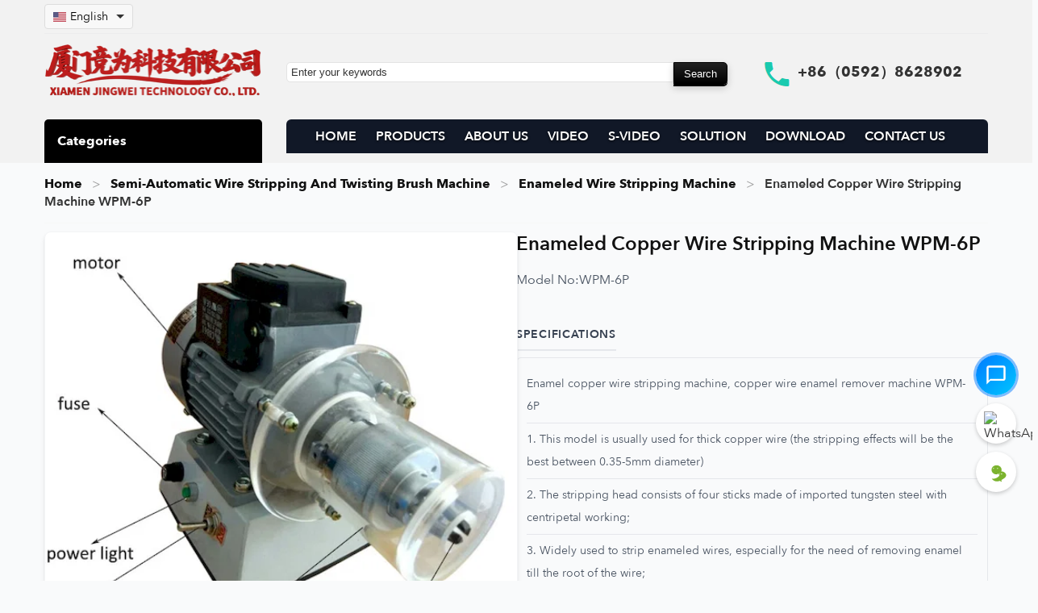

--- FILE ---
content_type: text/html; charset=utf-8
request_url: https://www.twist-tie-machines.com/enamel-copper-wire-stripping-machine-wpm-6p.html
body_size: 19521
content:
<!DOCTYPE html>
<html lang="en">
<head>
<meta charset="UTF-8">
<meta name="viewport" content="width=device-width, initial-scale=1">
        <link rel="preconnect" href="https://www.twist-tie-machines.com" crossorigin>
    <link rel="dns-prefetch" href="https://www.twist-tie-machines.com">
    <link rel="preload" href="https://www.twist-tie-machines.com/Templete/default/Css/style.css?v=2025-11-30-3" as="style">
    <link href="https://www.twist-tie-machines.com/Templete/default/Css/inter-local.css?v=2025-11-30-3" rel="stylesheet" type="text/css">
    <link href="https://www.twist-tie-machines.com/Templete/default/Css/style.css?v=2025-11-30-3" rel="stylesheet" type="text/css">
<script defer src="https://www.twist-tie-machines.com/Templete/default/Js/jquery-3.7.1.min.js?v=2025-11-30-3" type="text/javascript"></script>
<script defer src="https://www.twist-tie-machines.com/Templete/default/Js/show.js?v=2025-11-30-3" type="text/javascript"></script>

    <link rel="preload" as="image" href="https://www.twist-tie-machines.com/Images2023/prdoucts/Enamel-copper-wire-stripping-machine-WPM-6P.webp" fetchpriority="high">
    <!-- SEO: Basic -->
    <title>Enameled Copper Wire Stripping Machine WPM-6P</title>
    <meta name="description" content="WPM-6P Enameled Copper Wire Stripping Machine:  Strip enamel coating from copper wires precisely. Specialized for enameled wires. Inquire!">
    <meta name="robots" content="index, follow">
        <meta name="keywords" content="enameled wire stripper, copper wire stripper, magnet wire stripper">
        <link rel="canonical" href="https://www.twist-tie-machines.com/enamel-copper-wire-stripping-machine-wpm-6p.html">

    <!-- Open Graph -->
    <meta property="og:site_name" content="Twist Tie Machines &amp; Packaging Solutions">
    <meta property="og:type" content="product">
    <meta property="og:title" content="Enameled Copper Wire Stripping Machine WPM-6P">
    <meta property="og:description" content="WPM-6P Enameled Copper Wire Stripping Machine:  Strip enamel coating from copper wires precisely. Specialized for enameled wires. Inquire!">
    <meta property="og:url" content="https://www.twist-tie-machines.com/enamel-copper-wire-stripping-machine-wpm-6p.html">
    <meta property="og:image" content="https://www.twist-tie-machines.com/Images2023/prdoucts/Enamel-copper-wire-stripping-machine-WPM-6P.webp">
    <meta property="og:image:alt" content="Enameled Copper Wire Stripping Machine WPM-6P">
    <meta property="og:locale" content="en_US">
        <meta property="og:video" content="https://www.cablecutting.net/video-2023/enamel-copper-wire-stripping-machine-wpm-6p.mp4">
    <meta property="og:video:url" content="https://www.cablecutting.net/video-2023/enamel-copper-wire-stripping-machine-wpm-6p.mp4">
    <meta property="og:video:type" content="video/mp4">
    
    <!-- Twitter Card -->
    <!-- 允许更大的视频预览（有助于谷歌视频索引与展示） -->
    <meta name="robots" content="max-video-preview:-1">
    <meta name="twitter:card" content="summary_large_image">
    <meta name="twitter:title" content="Enameled Copper Wire Stripping Machine WPM-6P">
    <meta name="twitter:description" content="WPM-6P Enameled Copper Wire Stripping Machine:  Strip enamel coating from copper wires precisely. Specialized for enameled wires. Inquire!">
    <meta name="twitter:image" content="https://www.twist-tie-machines.com/Images2023/prdoucts/Enamel-copper-wire-stripping-machine-WPM-6P.webp">
    <meta name="twitter:url" content="https://www.twist-tie-machines.com/enamel-copper-wire-stripping-machine-wpm-6p.html">
        <!-- Google tag (gtag.js) -->
<script async src="https://www.googletagmanager.com/gtag/js?id=G-GD7FEYHVP5"></script>
<script>
  window.dataLayer = window.dataLayer || [];
  function gtag(){dataLayer.push(arguments);}
  gtag('js', new Date());

  gtag('config', 'G-GD7FEYHVP5');
</script>   
    <!-- Schema.org JSON-LD: Product -->
    <script type="application/ld+json">
    {
    "@context": "https://schema.org",
    "@type": "Product",
    "name": "Enameled Copper Wire Stripping Machine WPM-6P",
    "image": [
        "https://www.twist-tie-machines.com/Images2023/prdoucts/Enamel-copper-wire-stripping-machine-WPM-6P.webp"
    ],
    "description": "WPM-6P Enameled Copper Wire Stripping Machine:  Strip enamel coating from copper wires precisely. Specialized for enameled wires. Inquire!",
    "sku": "WPM-6P",
    "brand": {
        "@type": "Brand",
        "name": "Twist Tie Machines & Packaging Solutions"
    },
    "url": "https://www.twist-tie-machines.com/enamel-copper-wire-stripping-machine-wpm-6p.html",
    "offers": {
        "@type": "Offer",
        "price": "0.00",
        "priceCurrency": "USD",
        "availability": "https://schema.org/InStock",
        "url": "https://www.twist-tie-machines.com/enamel-copper-wire-stripping-machine-wpm-6p.html",
        "priceValidUntil": "2027-01-17",
        "shippingDetails": {
            "@type": "OfferShippingDetails",
            "shippingRate": {
                "@type": "MonetaryAmount",
                "value": "0",
                "currency": "USD"
            },
            "shippingDestination": {
                "@type": "DefinedRegion",
                "addressCountry": "US"
            },
            "deliveryTime": {
                "@type": "ShippingDeliveryTime",
                "handlingTime": {
                    "@type": "QuantitativeValue",
                    "minValue": 1,
                    "maxValue": 3,
                    "unitCode": "DAY"
                },
                "transitTime": {
                    "@type": "QuantitativeValue",
                    "minValue": 7,
                    "maxValue": 15,
                    "unitCode": "DAY"
                }
            }
        },
        "hasMerchantReturnPolicy": {
            "@type": "MerchantReturnPolicy",
            "applicableCountry": "US",
            "returnPolicyCategory": "https://schema.org/MerchantReturnFiniteReturnWindow",
            "merchantReturnDays": 30,
            "returnMethod": "https://schema.org/ReturnByMail",
            "returnFees": "https://schema.org/FreeReturn"
        }
    },
    "review": {
        "@type": "Review",
        "author": {
            "@type": "Organization",
            "name": "Twist Tie Machines & Packaging Solutions"
        },
        "reviewBody": "WPM-6P Enameled Copper Wire Stripping Machine:  Strip enamel coating from copper wires precisely. Specialized for enameled wires. Inquire!",
        "reviewRating": {
            "@type": "Rating",
            "ratingValue": 5,
            "bestRating": 5,
            "worstRating": 1
        }
    },
    "aggregateRating": {
        "@type": "AggregateRating",
        "ratingValue": 5,
        "ratingCount": 1
    },
    "subjectOf": [
        {
            "@type": "VideoObject",
            "@id": "https://www.twist-tie-machines.com/enamel-copper-wire-stripping-machine-wpm-6p.html#video-db-1",
            "name": "Enameled Copper Wire Stripping Machine WPM-6P Video",
            "description": "WPM-6P Enameled Copper Wire Stripping Machine:  Strip enamel coating from copper wires precisely. Specialized for enameled wires. Inquire!",
            "thumbnailUrl": [
                "https://www.twist-tie-machines.com/Images2023/prdoucts/Enamel-copper-wire-stripping-machine-WPM-6P.webp"
            ],
            "contentUrl": "https://www.cablecutting.net/video-2023/enamel-copper-wire-stripping-machine-wpm-6p.mp4",
            "url": "https://www.twist-tie-machines.com/enamel-copper-wire-stripping-machine-wpm-6p.html",
            "uploadDate": "2025-03-04T01:56:10+00:00",
            "publisher": {
                "@type": "Organization",
                "name": "Twist Tie Machines & Packaging Solutions"
            },
            "isFamilyFriendly": true
        }
    ]
}    </script>

        <!-- Schema.org JSON-LD: VideoObject (Graph) -->
    <script type="application/ld+json">
    {
    "@context": "https://schema.org",
    "@graph": [
        {
            "@type": "VideoObject",
            "@id": "https://www.twist-tie-machines.com/enamel-copper-wire-stripping-machine-wpm-6p.html#video-db-1",
            "name": "Enameled Copper Wire Stripping Machine WPM-6P Video",
            "description": "WPM-6P Enameled Copper Wire Stripping Machine:  Strip enamel coating from copper wires precisely. Specialized for enameled wires. Inquire!",
            "thumbnailUrl": [
                "https://www.twist-tie-machines.com/Images2023/prdoucts/Enamel-copper-wire-stripping-machine-WPM-6P.webp"
            ],
            "contentUrl": "https://www.cablecutting.net/video-2023/enamel-copper-wire-stripping-machine-wpm-6p.mp4",
            "url": "https://www.twist-tie-machines.com/enamel-copper-wire-stripping-machine-wpm-6p.html",
            "uploadDate": "2025-03-04T01:56:10+00:00",
            "publisher": {
                "@type": "Organization",
                "name": "Twist Tie Machines & Packaging Solutions"
            },
            "isFamilyFriendly": true
        }
    ]
}    </script>
    
    <!-- Schema.org JSON-LD: BreadcrumbList -->
    <script type="application/ld+json">
    {
    "@context": "https://schema.org",
    "@type": "BreadcrumbList",
    "itemListElement": [
        {
            "@type": "ListItem",
            "position": 1,
            "name": "Home",
            "item": "https://www.twist-tie-machines.com/"
        },
        {
            "@type": "ListItem",
            "position": 2,
            "name": "Products",
            "item": "https://www.twist-tie-machines.com/product/"
        },
        {
            "@type": "ListItem",
            "position": 3,
            "name": "Enameled Copper Wire Stripping Machine WPM-6P",
            "item": "https://www.twist-tie-machines.com/enamel-copper-wire-stripping-machine-wpm-6p.html"
        }
    ]
}    </script>

    <!-- Styles -->
    

    <!-- JavaScript -->
    <script defer src="https://www.twist-tie-machines.com/Templete/default/Js/jquery-3.7.1.min.js"></script>
    <script defer src="https://www.twist-tie-machines.com/Templete/default/Js/show.js"></script>
</head>
<body>
<div class="sc">

    <header role="banner">
        <div class="sc_top">
    <div class="sc_top_conment">
        <style>
        .language-dropdown {
            position: relative;
            display: inline-block;
            margin-right: 15px;
        }
        
        .language-dropdown-btn {
            display: flex;
            align-items: center;
            background-color: #f8f8f8;
            border: 1px solid #ddd;
            border-radius: 4px;
            padding: 5px 10px;
            cursor: pointer;
            font-size: 14px;
        }
        
        .language-dropdown-btn img {
            margin-right: 5px;
            vertical-align: middle;
            border: none;
            width: 16px;
            height: 12px;
        }
        
        .language-dropdown-btn:after {
            content: "";
            width: 0;
            height: 0;
            border-left: 5px solid transparent;
            border-right: 5px solid transparent;
            border-top: 5px solid #333;
            margin-left: 10px;
        }
        
        .language-dropdown-content {
            display: none;
            position: absolute;
            background-color: #fff;
            min-width: 200px;
            box-shadow: 0px 8px 16px 0px rgba(0,0,0,0.2);
            z-index: 999999;
            border-radius: 4px;
            max-height: 400px;
            overflow-y: auto;
            left: 0;
            top: 100%;
        }
        
        .language-dropdown-content a {
            display: flex;
            align-items: center;
            padding: 8px 12px;
            text-decoration: none;
            color: #333;
            border-bottom: 1px solid #f1f1f1;
        }
        
        .language-dropdown-content a:last-child {
            border-bottom: none;
        }
        
        .language-dropdown-content a:hover {
            background-color: #f5f5f5;
        }
        
        .language-dropdown-content a img {
            margin-right: 10px;
            vertical-align: middle;
            border: none;
            width: 16px;
            height: 12px;
        }
        
        .language-dropdown-content.show {
            display: block;
        }
        </style>
        <div class="sc_top_conment_1">
            <div class="sc_top_conment_1_left"> 
                                <div class="language-dropdown">
                    <div class="language-dropdown-btn" onclick="toggleLanguageDropdown()">
                        <img src="https://www.twist-tie-machines.com/icons/flags/us.webp" alt="Current Language Flag" width="16" height="12">
                        <span>English</span>
                    </div>
                    <div class="language-dropdown-content" id="languageDropdown">
                        <a href="https://www.twist-tie-machines.com/zh/"><img src="https://www.twist-tie-machines.com/icons/flags/cn.webp" alt="Chinese Flag" width="16" height="12">Chinese</a><a href="https://www.twist-tie-machines.com/ru/"><img src="https://www.twist-tie-machines.com/icons/flags/ru.webp" alt="Russian Flag" width="16" height="12">Russian</a><a href="https://www.twist-tie-machines.com/fr/"><img src="https://www.twist-tie-machines.com/icons/flags/fr.webp" alt="French Flag" width="16" height="12">French</a><a href="https://www.twist-tie-machines.com/es/"><img src="https://www.twist-tie-machines.com/icons/flags/es.webp" alt="Spanish Flag" width="16" height="12">Spanish</a><a href="https://www.twist-tie-machines.com/ar/"><img src="https://www.twist-tie-machines.com/icons/flags/sa.webp" alt="Arabic Flag" width="16" height="12">Arabic</a><a href="https://www.twist-tie-machines.com/de/"><img src="https://www.twist-tie-machines.com/icons/flags/de.webp" alt="German Flag" width="16" height="12">German</a><a href="https://www.twist-tie-machines.com/nl/"><img src="https://www.twist-tie-machines.com/icons/flags/nl.webp" alt="Dutch Flag" width="16" height="12">Dutch</a><a href="https://www.twist-tie-machines.com/pt/"><img src="https://www.twist-tie-machines.com/icons/flags/pt.webp" alt="Portuguese Flag" width="16" height="12">Portuguese</a><a href="https://www.twist-tie-machines.com/it/"><img src="https://www.twist-tie-machines.com/icons/flags/it.webp" alt="Italian Flag" width="16" height="12">Italian</a><a href="https://www.twist-tie-machines.com/tr/"><img src="https://www.twist-tie-machines.com/icons/flags/tr.webp" alt="Turkish Flag" width="16" height="12">Turkish</a><a href="https://www.twist-tie-machines.com/ko/"><img src="https://www.twist-tie-machines.com/icons/flags/kr.webp" alt="Korean Flag" width="16" height="12">Korean</a><a href="https://www.twist-tie-machines.com/ja/"><img src="https://www.twist-tie-machines.com/icons/flags/jp.webp" alt="Japanese Flag" width="16" height="12">Japanese</a><a href="https://www.twist-tie-machines.com/th/"><img src="https://www.twist-tie-machines.com/icons/flags/th.webp" alt="Thai Flag" width="16" height="12">Thai</a><a href="https://www.twist-tie-machines.com/cs/"><img src="https://www.twist-tie-machines.com/icons/flags/cs.webp" alt="Czech Flag" width="16" height="12">Czech</a><a href="https://www.twist-tie-machines.com/zh-tw/"><img src="https://www.twist-tie-machines.com/icons/flags/tw.webp" alt="Traditional Chinese Flag" width="16" height="12">Traditional Chinese</a><a href="https://www.twist-tie-machines.com/id/"><img src="https://www.twist-tie-machines.com/icons/flags/id.webp" alt="Indonesian Flag" width="16" height="12">Indonesian</a><a href="https://www.twist-tie-machines.com/vi/"><img src="https://www.twist-tie-machines.com/icons/flags/vn.webp" alt="Vietnamese Flag" width="16" height="12">Vietnamese</a><a href="https://www.twist-tie-machines.com/hu/"><img src="https://www.twist-tie-machines.com/icons/flags/hu.webp" alt="Hungarian Flag" width="16" height="12">Hungarian</a><a href="https://www.twist-tie-machines.com/"><img src="https://www.twist-tie-machines.com/icons/flags/us.webp" alt="English Flag" width="16" height="12">English</a>                    </div>
                </div>
                
                <script>
                function toggleLanguageDropdown() {
                    document.getElementById("languageDropdown").classList.toggle("show");
                }
                
                window.onclick = function(event) {
                    if (!event.target.matches('.language-dropdown-btn') && 
                        !event.target.matches('.language-dropdown-btn img') && 
                        !event.target.matches('.language-dropdown-btn span')) {
                        var dropdowns = document.getElementsByClassName("language-dropdown-content");
                        for (var i = 0; i < dropdowns.length; i++) {
                            var openDropdown = dropdowns[i];
                            if (openDropdown.classList.contains('show')) {
                                openDropdown.classList.remove('show');
                            }
                        }
                    }
                }
                </script>
            </div>
           
        </div>
        <div class="cb"></div>
        <div class="sc_top_conment_2">
            <div class="sc_top_conment_2_left"><a href='https://www.twist-tie-machines.com/'><img src="https://www.twist-tie-machines.com/Images/default/logo.png" alt="Twist Tie Machines &amp; Packaging Solutions" /></a><div class="sc_top_list"></div></div>
                    <div class="sc_top_conment_2_right">
                    <div class="sc_top_conment_2_right_left"><form action="https://www.twist-tie-machines.com/search.php" method="post"><input type="text" name="search" id="search" class="sc_top_ser_1" value="Enter your keywords" autocomplete="off" onfocus="if(this.value!='Enter your keywords'){this.style.color='#666666'}else{this.value='';this.style.color='#666666'}" onblur="if(this.value==''){this.value='Enter your keywords';this.style.color='#666666'}" /><input name="submit" id="submit" type="submit" value="Search" class="sc_top_ser_2" /></form> </div>
                    <div class="sc_top_conment_2_right_right">+86（0592）8628902</div>
                    </div> 
                </div>
                <div class="cb"></div>
                <div class="sc_top_conment_3">
                	<div class="sc_top_conment_3_left t_ss" style="background:#000!important;color:#fff!important;background-image:none!important;">Categories</div>
                        <div class="sc_top_conment_3_right" id="navalink"><li><img src="https://www.twist-tie-machines.com/Images2023/default/close.webp" alt='close'  id="cls"   style="float: right; margin-right: 10px;"></li><li><a href="https://www.twist-tie-machines.com/">HOME</a></li> <li><a href="https://www.twist-tie-machines.com/product/">PRODUCTS</a></li> <li><a href="https://www.twist-tie-machines.com/about/about-us.html">ABOUT US</a></li> <li><a href="https://www.twist-tie-machines.com/videos/">VIDEO</a></li> <li><a href="https://www.twist-tie-machines.com/short-videos/">S-VIDEO</a></li> <li><a href="https://www.twist-tie-machines.com/news/Company-news/">SOLUTION</a></li> <li><a href="https://www.twist-tie-machines.com/nav/download.html">DOWNLOAD</a></li> <li><a href="https://www.twist-tie-machines.com/nav/contact.html">CONTACT US</a></li></div>                
                </div>
            </div>
        <div class="cb"></div>
        </div>
 <div class="sc_top_list"></div>
<div  class="sc_top_conment">
<div id="topfl">    
               <div class='fl' id='fl'><ul><li><a href='https://www.twist-tie-machines.com/cable-wire-coiling-and-binding-machine/'>Cable Wire Coiling and Binding Machine</a><ul><li><a href='https://www.twist-tie-machines.com/automatic-wire-and-cable-coiling-and-binding-machine/'>Automatic Wire and Cable Coiling and Binding Machine</a></li><li><a href='https://www.twist-tie-machines.com/automatic-wire-coiling-and-tying-machine/'>Automatic Wire Coiling and Tying Machine</a></li><li><a href='https://www.twist-tie-machines.com/automatic-wire-cutting-winding-and-binding-machine/'>Automatic Wire Cutting, Winding, and Binding Machine</a></li></ul></li><li><a href='https://www.twist-tie-machines.com/wire-harness-tape-winding-machine/'>Wire Harness Tape Winding Machine</a><ul><li><a href='https://www.twist-tie-machines.com/wire-and-cable-tape-wrapping-machine/'>Wire and Cable Tape Wrapping Machine</a></li></ul></li><li><a href='https://www.twist-tie-machines.com/semi-automatic-wire-stripping-and-twisting-brush-machine/'>Semi-Automatic Wire Stripping and Twisting Brush Machine</a><ul><li><a href='https://www.twist-tie-machines.com/multi-core-cable-wire-stripping-and-twisting-machine/'>Multi-Core Cable Wire Stripping and Twisting Machine</a></li><li><a href='https://www.twist-tie-machines.com/single-core-wire-stripping-and-twisting-machine/'>Single Core Wire Stripping and Twisting Machine</a></li><li><a href='https://www.twist-tie-machines.com/pneumatic-wire-and-cable-stripping-machine/'>Pneumatic Wire and Cable Stripping Machine</a></li><li><a href='https://www.twist-tie-machines.com/hdmi-cable-automatic-stripping-machine/'>HDMI Cable Automatic Stripping Machine</a></li><li><a href='https://www.twist-tie-machines.com/enameled-wire-stripping-machine/'>Enameled Wire Stripping Machine</a></li><li><a href='https://www.twist-tie-machines.com/wire-shielding-mesh-brushing-machine/'>Wire Shielding Mesh Brushing Machine</a></li></ul></li><li><a href='https://www.twist-tie-machines.com/automatic-wire-cutting-and-stripping-machine/'>Automatic Wire Cutting and Stripping Machine</a><ul><li><a href='https://www.twist-tie-machines.com/coaxial-cable-stripping-machine/'>Coaxial Cable Stripping Machine</a></li><li><a href='https://www.twist-tie-machines.com/automatic-wire-stripping-and-cutting-machine/'>Automatic Wire Stripping and Cutting Machine</a></li><li><a href='https://www.twist-tie-machines.com/wire-stripping-and-bending-machine/'>Wire Stripping and Bending Machine</a></li><li><a href='https://www.twist-tie-machines.com/wire-twisting-and-stripping-machine/'>Wire Twisting and Stripping Machine</a></li></ul></li><li><a href='https://www.twist-tie-machines.com/semi-automatic-wire-terminal-crimping-machine/'>Semi-Automatic Wire Terminal Crimping Machine</a><ul><li><a href='https://www.twist-tie-machines.com/portable-handheld-wire-crimping-tools/'>Portable Handheld Wire Crimping Tools</a></li><li><a href='https://www.twist-tie-machines.com/automatic-terminal-crimping-machine/'>Automatic Terminal Crimping Machine</a></li><li><a href='https://www.twist-tie-machines.com/automatic-wire-strip-and-crimp-machine/'>Automatic Wire Strip and Crimp Machine</a></li><li><a href='https://www.twist-tie-machines.com/rj45-connector-crimping-machine/'>RJ45 Connector Crimping Machine</a></li></ul></li><li><a href='https://www.twist-tie-machines.com/wire-stripper-and-crimper-replacement-blades/'>Wire Stripper and Crimper Replacement Blades</a></li><li><a href='https://www.twist-tie-machines.com/wire-terminal-tensile-strength-tester/'>Wire Terminal Tensile Strength Tester</a></li><li><a href='https://www.twist-tie-machines.com/automatic-wire-and-cable-cut-off-machine/'>Automatic Wire and Cable Cut-Off Machine</a><ul><li><a href='https://www.twist-tie-machines.com/automatic-tape-cutting-machine-for-wire-harness/'>Automatic Tape Cutting Machine for Wire Harness</a></li><li><a href='https://www.twist-tie-machines.com/hydraulic-wire-rope-cutting-machine/'>Hydraulic Wire Rope Cutting Machine</a></li><li><a href='https://www.twist-tie-machines.com/corrugated-tube-cutting-machine/'>Corrugated Tube Cutting Machine</a></li></ul></li><li><a href='https://www.twist-tie-machines.com/automatic-cable-labeling-and-marking-machine/'>Automatic Cable Labeling and Marking Machine</a></li><li><a href='https://www.twist-tie-machines.com/pneumatic-strapping-and-banding-tool-for-wire-harness/'>Pneumatic Strapping and Banding Tool for Wire Harness</a></li><li><a href='https://www.twist-tie-machines.com/wire-terminals-connectors-and-plugs/'>Wire Terminals, Connectors, and Plugs</a><ul><li><a href='https://www.twist-tie-machines.com/wire-terminal-connectors/'>Wire Terminal Connectors</a></li></ul></li><li><a href='https://www.twist-tie-machines.com/automatic-tape-dispenser-for-wire-harness-assembly/'>Automatic Tape Dispenser for Wire Harness Assembly</a></li><li><a href='https://www.twist-tie-machines.com/automatic-wire-harness-crimping-machine/'>Automatic Wire Harness Crimping Machine</a><ul><li><a href='https://www.twist-tie-machines.com/automatic-wire-terminal-crimping-machine/'>Automatic Wire Terminal Crimping Machine</a></li></ul></li><li><a href='https://www.twist-tie-machines.com/interchangeable-terminal-crimping-tools/'>Interchangeable Terminal Crimping Tools</a><ul><li><a href='https://www.twist-tie-machines.com/wire-terminal-crimping-applicator/'>Wire Terminal Crimping Applicator</a></li></ul></li><li><a href='https://www.twist-tie-machines.com/automatic-wire-feeder-for-crimping-machines/'>Automatic Wire Feeder for Crimping Machines</a><ul><li><a href='https://www.twist-tie-machines.com/wire-spool-and-reel-dealer/'>Wire Spool and Reel Dealer</a></li></ul></li><li><a href='https://www.twist-tie-machines.com/automatic-wire-soldering-machine/'>Automatic Wire Soldering Machine</a><ul><li><a href='https://www.twist-tie-machines.com/usb-cable-automatic-soldering-machine/'>USB Cable Automatic Soldering Machine</a></li><li><a href='https://www.twist-tie-machines.com/semi-automatic-wire-soldering-machine/'>Semi-Automatic Wire Soldering Machine</a></li></ul></li><li><a href='https://www.twist-tie-machines.com/automatic-nylon-cable-tie-machine/'>Automatic Nylon Cable Tie Machine</a></li><li><a href='https://www.twist-tie-machines.com/vertical-plastic-injection-molding-machine/'>Vertical Plastic Injection Molding Machine</a><ul><li><a href='https://www.twist-tie-machines.com/horizontal-plastic-injection-molding-machine/'>Horizontal Plastic Injection Molding Machine</a></li></ul></li><li><a href='https://www.twist-tie-machines.com/automatic-wire-brazing-and-welding-machine/'>Automatic Wire Brazing and Welding Machine</a></li><li><a href='https://www.twist-tie-machines.com/automatic-screw-fastening-machine-for-wire-harness-assembly/'>Automatic Screw Fastening Machine for Wire Harness Assembly</a></li><li><a href='https://www.twist-tie-machines.com/power-cord-terminal-crimping-machine/'>Power Cord Terminal Crimping Machine</a></li><li><a href='https://www.twist-tie-machines.com/automatic-wire-harness-tester/'>Automatic Wire Harness Tester</a></li><li><a href='https://www.twist-tie-machines.com/automatic-glue-dispensing-robot-for-wire-harness/'>Automatic Glue Dispensing Robot for Wire Harness</a></li><li><a href='https://www.twist-tie-machines.com/wire-harness-packaging-and-protection-materials/'>Wire Harness Packaging and Protection Materials</a></li></ul></div>    
</div>
</div>
    </header>

    <main role="main">
        <div class="sc_mid">
            <div class="sc_mid_c">
                <nav class="sc_mid_proview_t" aria-label="breadcrumb">
                    <ol>
                        <li><a href="https://www.twist-tie-machines.com/">Home</a></li>
                        <li><a href='https://www.twist-tie-machines.com/semi-automatic-wire-stripping-and-twisting-brush-machine/'>Semi-Automatic Wire Stripping And Twisting Brush Machine</a></li><li><a href='https://www.twist-tie-machines.com/enameled-wire-stripping-machine/'>Enameled Wire Stripping Machine</a></li>                        <li><span aria-current="page">Enameled Copper Wire Stripping Machine WPM-6P</span></li>
                    </ol>
                </nav>

                <article class="sc_mid_proveiw_1 product-details-grid">
                    <div class="sc_mid_proview_1_left product-images">
                        <div class='sc_mid_proview_1_left_1'><img src='https://www.twist-tie-machines.com/Images2023/prdoucts/Enamel-copper-wire-stripping-machine-WPM-6P.webp' alt='Enameled Copper Wire Stripping Machine WPM-6P' /></div><div class='sc_mid_proview_1_left_2'> <img src='https://www.twist-tie-machines.com/Images2023/prdoucts/Enamel-copper-wire-stripping-machine-WPM-6P.webp' alt='Enameled Copper Wire Stripping Machine WPM-6P Thumb'/> </div>                     </div>
                    <div class="sc_mid_proview_1_right product-info">
                        <h1 class="product-title">Enameled Copper Wire Stripping Machine WPM-6P</h1>
                        <ul>
                                                        <li><h2 class="product-model"><span class="info-label">Model No:</span> WPM-6P</h2></li>
                                                        <li><h3 class="product-content">Specifications</h3><div class="spec-lines"><div class="spec-line">Enamel copper wire stripping machine, copper wire enamel remover machine WPM-6P</div><div class="spec-line">1. This model is usually used for thick copper wire (the stripping effects will be the best between 0.35-5mm diameter)</div><div class="spec-line">2. The stripping head consists of four sticks made of imported tungsten steel with centripetal working;</div><div class="spec-line">3. Widely used to strip enameled wires, especially for the need of removing enamel till the root of the wire;</div><div class="spec-line">4. Suitable for various enamel removing;</div><div class="spec-line">5. Taper of the four sticks is adjustable, and this would help the scrap discharge</div><div class="spec-line">6. Easy to operate and adjust: rotating the screw to adjust for different enameled wire diameters;</div><div class="spec-line">7. Safety shield is equipped with this machine</div></div></li>                            <li class="actions">
                                <span class='binq'><a href="#inquiry-form" class="button inquiry-button">Inquiry now</a></span>
                                                            </li>
                            <li>
                                <div class="social-share">
                                                                        <a href="https://www.facebook.com/sharer/sharer.php?u=https%3A%2F%2Fwww.twist-tie-machines.com%2Fenamel-copper-wire-stripping-machine-wpm-6p.html" target="_blank" rel="noopener noreferrer" class="share-btn" title="Share on Facebook"><img loading="lazy" decoding="async" src="https://www.cablecutting.net/icons/124010.png" alt="Facebook"></a>
                                    <a href="https://twitter.com/intent/tweet?url=https%3A%2F%2Fwww.twist-tie-machines.com%2Fenamel-copper-wire-stripping-machine-wpm-6p.html&text=Enameled+Copper+Wire+Stripping+Machine+WPM-6P" target="_blank" rel="noopener noreferrer" class="share-btn" title="Share on Twitter"><img loading="lazy" decoding="async" src="https://www.cablecutting.net/icons/3256013.png" alt="Twitter"></a>
                                    <a href="https://www.linkedin.com/sharing/share-offsite/?url=https%3A%2F%2Fwww.twist-tie-machines.com%2Fenamel-copper-wire-stripping-machine-wpm-6p.html" target="_blank" rel="noopener noreferrer" class="share-btn" title="Share on LinkedIn"><img loading="lazy" decoding="async" src="https://www.cablecutting.net/icons/174857.png" alt="LinkedIn"></a>
                                    <a href="https://pinterest.com/pin/create/button/?url=https%3A%2F%2Fwww.twist-tie-machines.com%2Fenamel-copper-wire-stripping-machine-wpm-6p.html&media=https%3A%2F%2Fwww.twist-tie-machines.com%2FImages2023%2Fprdoucts%2FEnamel-copper-wire-stripping-machine-WPM-6P.webp&description=Enameled+Copper+Wire+Stripping+Machine+WPM-6P" target="_blank" rel="noopener noreferrer" class="share-btn" title="Share on Pinterest"><img loading="lazy" decoding="async" src="https://www.cablecutting.net/icons/220214.png" alt="Pinterest"></a>
                                    <a href="https://api.whatsapp.com/send?text=Enameled+Copper+Wire+Stripping+Machine+WPM-6P - https%3A%2F%2Fwww.twist-tie-machines.com%2Fenamel-copper-wire-stripping-machine-wpm-6p.html" target="_blank" rel="noopener noreferrer" class="share-btn" title="Share on WhatsApp"><img loading="lazy" decoding="async" src="https://www.cablecutting.net/icons/3670051.png" alt="WhatsApp"></a>
                                </div>
                            </li>
                        </ul>
                    </div>
                </article>

                <!-- Product Tabs -->
                                <nav class="product-tabs" aria-label="Product content tabs">
                    <button type="button" class="product-tab active" data-target="#product-description">Product Detail</button>
                                            <button type="button" class="product-tab" data-target="#product-demo-video">Demo Video</button>
                                    </nav>
                <section class="sc_mid_proveiw_2 product-description-section" id="product-description">
                    <div align="center">  </div>
<br />
1. This model is usually used for thick copper wire (the stripping effects will be the best between 0.35-5mm diameter)<br />
2. The stripping head consists of four sticks made of imported tungsten steel with centripetal working;<br />
3. Widely used to strip enameled wires especially for the needs of removing enamel till the root of wire;<br />
4. Suitable for various enamels removal;<br />
5. Taper of the four sticks is adjustable, and this would help the scrap discharge<br />
6. Easy to operate and adjust: rotating the screw to adjust for different enameled wire diameters;<br />
7. Safety shield is equipped with this machine<br />
<p>
	<br />
</p>
<p class="MsoNormal" align="left" style="text-align:left;background:white;vertical-align:baseline;">
	<b>Specification:</b> 
</p>
<p class="MsoNormal" align="left" style="text-align:left;background:white;vertical-align:baseline;">
	<br />
</p>
<table class="MsoTableGrid" border="1" cellspacing="0" cellpadding="0" width="0" style="width:441.75pt;border-collapse:collapse;border:none;">
	<tbody>  <tr>  <td width="184" valign="top" style="border:solid windowtext 1.0pt;">  <p class="MsoNormal" align="center" style="text-align:center;vertical-align:baseline;">  <span style="font-size:13.5pt;font-family:"color:#333333;">Model</span><span style="font-size:12.0pt;font-family:"color:#333333;"></span>  </p>  </td>  <td width="405" valign="top" style="border:solid windowtext 1.0pt;">  <p class="MsoNormal" align="center" style="text-align:center;vertical-align:baseline;">  <span style="font-size:13.5pt;font-family:"color:#333333;">WPM-6P</span><span style="font-size:12.0pt;font-family:"color:#333333;"></span>  </p>  </td>  </tr>  <tr>  <td width="184" valign="top" style="border:solid windowtext 1.0pt;">  <p class="MsoNormal" align="center" style="text-align:center;vertical-align:baseline;">  <span style="font-size:13.5pt;font-family:"color:#333333;">Copper Wire Diameter</span><span style="font-size:12.0pt;font-family:"color:#333333;"></span>  </p>  </td>  <td width="405" valign="top" style="border:solid windowtext 1.0pt;">  <p class="MsoNormal" align="center" style="text-align:center;vertical-align:baseline;">  <span style="font-size:13.5pt;font-family:"color:#333333;">About 0.35-5mm</span><span style="font-size:12.0pt;font-family:"color:#333333;"></span>  </p>  </td>  </tr>  <tr>  <td width="184" valign="top" style="border:solid windowtext 1.0pt;">  <p class="MsoNormal" align="center" style="text-align:center;vertical-align:baseline;">  <span style="font-size:13.5pt;font-family:"color:#333333;">Dimension</span><span style="font-size:12.0pt;font-family:"color:#333333;"></span>  </p>  </td>  <td width="405" valign="top" style="border:solid windowtext 1.0pt;">  <p class="MsoNormal" align="center" style="text-align:center;vertical-align:baseline;">  <span style="font-size:13.5pt;font-family:"color:#333333;">280*200*150MM</span><span style="font-size:12.0pt;font-family:"color:#333333;"></span>  </p>  </td>  </tr>  <tr>  <td width="184" valign="top" style="border:solid windowtext 1.0pt;">  <p class="MsoNormal" align="center" style="text-align:center;vertical-align:baseline;">  <span style="font-size:13.5pt;font-family:"color:#333333;">Weight</span><span style="font-size:12.0pt;font-family:"color:#333333;"></span>  </p>  </td>  <td width="405" valign="top" style="border:solid windowtext 1.0pt;">  <p class="MsoNormal" align="center" style="text-align:center;vertical-align:baseline;">  <span style="font-size:13.5pt;font-family:"color:#333333;">5.5kg</span><span style="font-size:12.0pt;font-family:"color:#333333;"></span>  </p>  </td>  </tr>  <tr>  <td width="184" valign="top" style="border:solid windowtext 1.0pt;">  <p class="MsoNormal" align="center" style="text-align:center;vertical-align:baseline;">  <span style="font-size:13.5pt;font-family:"color:#333333;">Voltage</span><span style="font-size:12.0pt;font-family:"color:#333333;"></span>  </p>  </td>  <td width="405" valign="top" style="border:solid windowtext 1.0pt;">  <p class="MsoNormal" align="center" style="text-align:center;vertical-align:baseline;">  <span style="font-size:13.5pt;font-family:"color:#333333;">220V, 50HZ</span><span style="font-size:12.0pt;font-family:"color:#333333;"></span>  </p>  </td>  </tr>  <tr>  <td width="184" valign="top" style="border:solid windowtext 1.0pt;">  <p class="MsoNormal" align="center" style="text-align:center;vertical-align:baseline;">  <span style="font-size:13.5pt;font-family:"color:#333333;">Power</span><span style="font-size:12.0pt;font-family:"color:#333333;"></span>  </p>  </td>  <td width="405" valign="top" style="border:solid windowtext 1.0pt;">  <p class="MsoNormal" align="center" style="text-align:center;vertical-align:baseline;">  <span style="font-size:13.5pt;font-family:"color:#333333;">120W</span><span style="font-size:12.0pt;font-family:"color:#333333;"></span>  </p>  </td>  </tr>  <tr>  <td width="184" valign="top" style="border:solid windowtext 1.0pt;">  <p class="MsoNormal" align="center" style="text-align:center;vertical-align:baseline;">  <span style="font-size:13.5pt;font-family:"color:#333333;">Rotation Rate</span><span style="font-size:12.0pt;font-family:"color:#333333;"></span>  </p>  </td>  <td width="405" valign="top" style="border:solid windowtext 1.0pt;">  <p class="MsoNormal" align="center" style="text-align:center;vertical-align:baseline;">  <span style="font-size:13.5pt;font-family:"color:#333333;">2800r/Min</span><span style="font-size:12.0pt;font-family:"color:#333333;"></span>  </p>  </td>  </tr>  <tr>  <td width="184" valign="top" style="border:solid windowtext 1.0pt;">  <p class="MsoNormal" align="center" style="text-align:center;vertical-align:baseline;">  <span style="font-size:13.5pt;font-family:"color:#333333;">Head Cutting Material</span><span style="font-size:12.0pt;font-family:"color:#333333;"></span>  </p>  </td>  <td width="405" valign="top" style="border:solid windowtext 1.0pt;">  <p class="MsoNormal" align="center" style="text-align:center;vertical-align:baseline;">  <span style="font-size:13.5pt;font-family:"color:#333333;">Imported Tungsten Cemented Carbide</span><span style="font-size:12.0pt;font-family:"color:#333333;"></span>  </p>  </td>  </tr>  <tr>  <td width="184" valign="top" style="border:solid windowtext 1.0pt;">  <p class="MsoNormal" align="center" style="text-align:center;vertical-align:baseline;">  <span style="font-size:13.5pt;font-family:"color:#333333;">Stripping Length</span><span style="font-size:12.0pt;font-family:"color:#333333;"></span>  </p>  </td>  <td width="405" valign="top" style="border:solid windowtext 1.0pt;">  <p class="MsoNormal" align="center" style="text-align:center;vertical-align:baseline;">  <span style="font-size:13.5pt;font-family:"color:#333333;">5MM-70MM</span><span style="font-size:12.0pt;font-family:"color:#333333;"></span>  </p>  </td>  </tr>
	</tbody>
</table>
<p class="MsoNormal">
	<span></span> 
</p>
<br />
Here are the main parts of the copper wire stripping machine:<br />
<img src="/Images2023/attached/image/20210120/20210120130402_71767.webp" alt="Enamel copper wire stripping machine, copper wire enamel remover machine" width="750" height="750" title="Enamel copper wire stripping machine, copper wire enamel remover machine" align="" />Here are the core parts of this copper wire enamel-removing machine: the stripping head
<p>
	<br />
</p>
<p>
	<img src="/Images2023/attached/image/20210120/20210120130515_51252.webp" alt="Enamel copper wire stripping machine, copper wire enamel remover machine" /> 
</p>
<p>
	The following picture is for some enamel removal samples, pls have a see:
</p>
<p>
	<img src="/Images2023/attached/image/20210120/20210120130601_70300.webp" alt="Enamel copper wire stripping machine, copper wire enamel remover machine" /> 
</p>                </section>

                                <section class="sc_mid_proveiw_2 product-video-section" id="product-demo-video">
                                        <div class="product-video-wrapper video-native">
                        <div class="demo-video-list"><div class="demo-video-item" style="margin-bottom:12px;"><div class="demo-video-caption" style="font-weight:600;margin-bottom:6px;">Enameled Copper Wire Stripping Machine WPM-6P Video</div><video controls preload="metadata" style="width:100%;height:auto;" poster="https://www.twist-tie-machines.com/Images2023/prdoucts/Enamel-copper-wire-stripping-machine-WPM-6P.webp"><source src="https://www.cablecutting.net/video-2023/enamel-copper-wire-stripping-machine-wpm-6p.mp4" type="video/mp4">Your browser does not support the video tag.</video></div></div>                    </div>
                </section>
                
                <script>
                (function(){
                    var tabs = document.querySelectorAll('.product-tab');
                    var sections = {
                        '#product-description': document.getElementById('product-description'),
                        '#product-demo-video': document.getElementById('product-demo-video')
                    };
                    function select(target){
                        tabs.forEach(function(t){ t.classList.toggle('active', t.getAttribute('data-target') === target); });
                        for (var k in sections){ if (sections[k]) { sections[k].style.display = (k === target) ? '' : 'none'; } }
                    }
                    var initial = '#product-description';
                    if (location.hash && sections[location.hash]) { initial = location.hash; }
                    // 如果没有视频，隐藏视频 tab，并强制显示详情
                                        select(initial);
                    tabs.forEach(function(t){ t.addEventListener('click', function(){ select(t.getAttribute('data-target')); }); });
                })();
                </script>

                <section class="sc_mid_proveiw_2 inquiry-form-section" id="inquiry-form">
                    <h2>Send us your question about this product</h2>
                    <form action="/Include/web_check.php?type=MSG&languageIDD=1" method="post" name="pl" id="productInquiryForm">
                        <div class="inquiry-card">
                            <div class="inquiry-form-grid">
                                <div>
                                    <label for="form_products"></label>
                                    <input name="products" type="text" id="form_products" class="ly_1" value="Enameled Copper Wire Stripping Machine WPM-6P" readonly>
                                </div>
                                <div>
                                    <label for="form_name">Name<span class="required-star" aria-hidden="true">*</span></label>
                                    <input name="name" type="text" id="form_name" class="ly_1" placeholder="Name (*)" required autocomplete="name">
                                </div>
                                <div>
                                    <label for="form_mail">E-mail<span class="required-star" aria-hidden="true">*</span></label>
                                    <input name="mail" type="email" id="form_mail" class="ly_1" placeholder="E-mail (*)" required autocomplete="email">
                                </div>
                                <div>
                                    <label for="form_tel">Tel</label>
                                    <input name="tel" type="tel" id="form_tel" class="ly_1" placeholder="Tel" autocomplete="tel">
                                </div>
                            </div>
                            <div>
                                <label for="form_tent">Content<span class="required-star" aria-hidden="true">*</span></label>
                                <textarea name="tent" id="form_tent" class="ly_2" placeholder="Content (*)" required autocomplete="off"></textarea>
                            </div>
                            <div class="captcha-container">
                                <label for="form_yzm" class="visually-hidden">code (*)</label>
                                <input type="text" name="yzm" class="ly_3" id="form_yzm" placeholder="code (*)" required autocomplete="off">
                                <img id="captcha_img" class="captcha-img" src='/Include/web_code.php?r=2085018566' width="120" height="36" loading="eager" decoding="async" onclick="this.src='/Include/web_code.php?r='+Math.random()" alt="Verification Code Image" title="Click to refresh" />
                                <button type="button" class="captcha-refresh" onclick="document.getElementById('captcha_img').src='/Include/web_code.php?r='+Math.random()" aria-label="Refresh verification code">↻ <span>Refresh</span></button>
                            </div>
                            <div>
                                <input class='ly_4 button submit-button' type="submit" name="button" id="button" value="Inquiry now" />
                                <input type="hidden" value="enamel-copper-wire-stripping-machine-wpm-6p" name="PID">
                                <input type="hidden" value="1" name="languageID">
                            </div>
                        </div>
                    </form>
                </section>

                                <section class="sc_mid_proveiw_2 related-products-section">
                    <h2>Related products</h2>
                    <div class='pic2'><div class='pic-div'><dt class='pic-dt'><a href='https://www.twist-tie-machines.com/enameled-wire-stripping-cutting-machine-wpm-1-6.html'><picture><source type='image/webp' srcset='https://www.twist-tie-machines.com/Images2023/prdoucts/Enameled-wire-stripping-cutting-machine-WPM-1-6.webp'><img src='https://www.twist-tie-machines.com/Images2023/prdoucts/Enameled-wire-stripping-cutting-machine-WPM-1-6.webp' alt='Enameled Wire Stripping Cutter WPM-1-6' width='300' height='300' loading='lazy' decoding='async'></picture></a></dt><dd><h3 class='related-product-title'><a href='https://www.twist-tie-machines.com/enameled-wire-stripping-cutting-machine-wpm-1-6.html'>Enameled Wire Stripping Cutter WPM-1-6</a></h3></dd><dd><span class='inq'><a href='https://www.twist-tie-machines.com/enameled-wire-stripping-cutting-machine-wpm-1-6.html#inquiry-form'>Inquiry now</a></span></dd></div></div><div class='pic2'><div class='pic-div'><dt class='pic-dt'><a href='https://www.twist-tie-machines.com/enamel-copper-wire-stripping-machine-wpm-6p.html'><picture><source type='image/webp' srcset='https://www.twist-tie-machines.com/Images2023/prdoucts/Enamel-copper-wire-stripping-machine-WPM-6P.webp'><img src='https://www.twist-tie-machines.com/Images2023/prdoucts/Enamel-copper-wire-stripping-machine-WPM-6P.webp' alt='Enameled Copper Wire Stripping Machine WPM-6P' width='300' height='300' loading='lazy' decoding='async'></picture></a></dt><dd><h3 class='related-product-title'><a href='https://www.twist-tie-machines.com/enamel-copper-wire-stripping-machine-wpm-6p.html'>Enameled Copper Wire Stripping Machine WPM-6P</a></h3></dd><dd><span class='inq'><a href='https://www.twist-tie-machines.com/enamel-copper-wire-stripping-machine-wpm-6p.html#inquiry-form'>Inquiry now</a></span></dd></div></div><div class='pic2'><div class='pic-div'><dt class='pic-dt'><a href='https://www.twist-tie-machines.com/magnet-wire-cutting-stripping-machine.html'><picture><source type='image/webp' srcset='https://www.twist-tie-machines.com/Images2023/prdoucts/Magnet-wire-Cutting-Stripping-Machine.webp'><img src='https://www.twist-tie-machines.com/Images2023/prdoucts/Magnet-wire-Cutting-Stripping-Machine.webp' alt='Magnet Wire Cutting Stripping Machine WPM-0525' width='300' height='300' loading='lazy' decoding='async'></picture></a></dt><dd><h3 class='related-product-title'><a href='https://www.twist-tie-machines.com/magnet-wire-cutting-stripping-machine.html'>Magnet Wire Cutting Stripping Machine WPM-0525</a></h3></dd><dd><span class='inq'><a href='https://www.twist-tie-machines.com/magnet-wire-cutting-stripping-machine.html#inquiry-form'>Inquiry now</a></span></dd></div></div><div class='pic2'><div class='pic-div'><dt class='pic-dt'><a href='https://www.twist-tie-machines.com/copper-wire-enamel-remover-machine-copper-wire-cable-peeling-machine-wpm-02a.html'><picture><source type='image/webp' srcset='https://www.twist-tie-machines.com/Images2023/prdoucts/Copper-Wire-Enamel-Remover-Machine-Copper-Wire-Cable-Peeling-Machine-WPM-02A.webp'><img src='https://www.twist-tie-machines.com/Images2023/prdoucts/Copper-Wire-Enamel-Remover-Machine-Copper-Wire-Cable-Peeling-Machine-WPM-02A.webp' alt='Copper Wire Enamel Stripping Machine WPM-02A' width='300' height='300' loading='lazy' decoding='async'></picture></a></dt><dd><h3 class='related-product-title'><a href='https://www.twist-tie-machines.com/copper-wire-enamel-remover-machine-copper-wire-cable-peeling-machine-wpm-02a.html'>Copper Wire Enamel Stripping Machine WPM-02A</a></h3></dd><dd><span class='inq'><a href='https://www.twist-tie-machines.com/copper-wire-enamel-remover-machine-copper-wire-cable-peeling-machine-wpm-02a.html#inquiry-form'>Inquiry now</a></span></dd></div></div>                </section>
                            </div>
        </div>
    </main>

    <footer role="contentinfo">

                <nav class="footer-links" aria-label="Footer Useful Links">
            <div class='sc_link'>link : <span><a href="https://zh.cablecutting.net/" target="_blank" rel="noopener noreferrer">中文 |</a></span> <span><a href="https://ru.cablecutting.net/" target="_blank" rel="noopener noreferrer">Русский |</a></span> <span><a href="https://fr.cablecutting.net/" target="_blank" rel="noopener noreferrer">Français |</a></span> <span><a href="https://es.cablecutting.net/" target="_blank" rel="noopener noreferrer">Español |</a></span> <span><a href="https://www.cablecutting.net/" target="_blank" rel="noopener noreferrer">English |</a></span> <span><a href="https://ar.cablecutting.net/" target="_blank" rel="noopener noreferrer">العربية |</a></span> <span><a href="https://de.cablecutting.net" target="_blank" rel="noopener noreferrer">Deutsch |</a></span> <span><a href="https://ja.cablecutting.net" target="_blank" rel="noopener noreferrer">日本語|</a></span> <span><a href="https://nl.cablecutting.net" target="_blank" rel="noopener noreferrer">Nederlands|</a></span> <span><a href="https://pt.cablecutting.net" target="_blank" rel="noopener noreferrer">Português|</a></span></div>        </nav>
        
        
<style>
/* Existing Float Contact Styles */
.float-contact {
    position: fixed;
    right: 20px;
    bottom: 100px;
    z-index: 999;
}
.float-contact-item {
    display: block;
    width: 50px;
    height: 50px;
    margin-bottom: 10px;
    text-align: center;
    background: #fff;
    border-radius: 50%;
    box-shadow: 0 2px 5px rgba(0,0,0,0.2);
    transition: all 0.3s ease;
    position: relative;
    cursor: pointer;
}
.float-contact-item:hover {
    transform: translateY(-3px);
    box-shadow: 0 4px 8px rgba(0,0,0,0.2);
}
.float-contact-item img {
    width: 30px;
    height: 30px;
    position: absolute;
    top: 50%;
    left: 50%;
    transform: translate(-50%, -50%);
}
.contact-tooltip {
    position: absolute;
    right: 60px;
    top: 50%;
    transform: translateY(-50%);
    background: #333;
    color: #fff;
    padding: 5px 10px;
    border-radius: 4px;
    font-size: 14px;
    white-space: nowrap;
    opacity: 0;
    visibility: hidden;
    transition: all 0.3s ease;
    z-index: 1000;
    min-width: 150px;
    text-align: left;
}
.float-contact-item:hover .contact-tooltip {
    opacity: 1;
    visibility: visible;
    right: 70px;
}
.wechat-qr {
    display: none;
    position: fixed;
    top: 50%;
    left: 50%;
    transform: translate(-50%, -50%);
    background: #fff;
    padding: 20px;
    border-radius: 8px;
    box-shadow: 0 2px 15px rgba(0,0,0,0.2);
    z-index: 1001;
}
.wechat-qr img { max-width: 200px; display: block; }
.wechat-qr .close {
    position: absolute;
    top: 5px;
    right: 5px;
    cursor: pointer;
    font-size: 20px;
}

/* --- AI Chat Widget Styles --- */
#ai-chat-btn {
    background: linear-gradient(135deg, #007bff, #00c6ff);
    border: none;
    animation: pulse 2s infinite;
}
#ai-chat-btn svg {
    width: 28px;
    height: 28px;
    fill: white;
    margin-top: 11px;
}
@keyframes pulse {
    0% { box-shadow: 0 0 0 0 rgba(0, 123, 255, 0.7); }
    70% { box-shadow: 0 0 0 10px rgba(0, 123, 255, 0); }
    100% { box-shadow: 0 0 0 0 rgba(0, 123, 255, 0); }
}

#ai-chat-window {
    display: none;
    position: fixed;
    bottom: 20px;
    right: 90px;
    width: 350px;
    height: 500px;
    background: #fff;
    border-radius: 15px;
    box-shadow: 0 5px 20px rgba(0,0,0,0.15);
    z-index: 10000;
    flex-direction: column;
    overflow: hidden;
    font-family: 'Segoe UI', Tahoma, Geneva, Verdana, sans-serif;
    transition: all 0.3s ease;
}
.ai-header {
    background: linear-gradient(135deg, #0056b3, #007bff);
    color: white;
    padding: 15px;
    display: flex;
    justify-content: space-between;
    align-items: center;
}
.ai-header h3 { margin: 0; font-size: 16px; font-weight: 600; }
.ai-header .close-btn { cursor: pointer; font-size: 20px; opacity: 0.8; }
.ai-header .close-btn:hover { opacity: 1; }

.ai-messages {
    flex: 1;
    padding: 15px;
    overflow-y: auto;
    background: #f8f9fa;
    display: flex;
    flex-direction: column;
    gap: 10px;
}

.message {
    max-width: 80%;
    padding: 10px 14px;
    border-radius: 12px;
    font-size: 14px;
    line-height: 1.4;
    word-wrap: break-word;
}
.message.user {
    align-self: flex-end;
    background: #007bff;
    color: white;
    border-bottom-right-radius: 2px;
}
.message.ai {
    align-self: flex-start;
    background: #e9ecef;
    color: #333;
    border-bottom-left-radius: 2px;
}
.message.system {
    align-self: center;
    background: transparent;
    color: #888;
    font-size: 12px;
    text-align: center;
}

.ai-input-area {
    padding: 15px;
    background: white;
    border-top: 1px solid #eee;
    display: flex;
    gap: 10px;
}
.ai-input-area input {
    flex: 1;
    padding: 10px;
    border: 1px solid #ddd;
    border-radius: 20px;
    outline: none;
    font-size: 14px;
}
.ai-input-area input:focus { border-color: #007bff; }
.ai-input-area button {
    background: #007bff;
    color: white;
    border: none;
    width: 40px;
    height: 40px;
    border-radius: 50%;
    cursor: pointer;
    transition: background 0.2s;
    display: flex;
    align-items: center;
    justify-content: center;
}
.ai-input-area button:hover { background: #0056b3; }
.ai-input-area button:disabled { background: #ccc; cursor: not-allowed; }

.typing-indicator {
    display: none;
    align-self: flex-start;
    background: #e9ecef;
    padding: 10px;
    border-radius: 12px;
    margin-bottom: 10px;
}
.typing-dot {
    display: inline-block;
    width: 6px;
    height: 6px;
    background: #888;
    border-radius: 50%;
    margin: 0 2px;
    animation: typing 1.4s infinite ease-in-out;
}
.typing-dot:nth-child(1) { animation-delay: 0s; }
.typing-dot:nth-child(2) { animation-delay: 0.2s; }
.typing-dot:nth-child(3) { animation-delay: 0.4s; }
@keyframes typing { 0%, 100% { transform: translateY(0); } 50% { transform: translateY(-4px); } }

/* Mobile Response */
@media (max-width: 480px) {
    #ai-chat-window {
        right: 0;
        bottom: 0;
        width: 100%;
        height: 100%;
        border-radius: 0;
    }
    .float-contact { bottom: 80px; }
}
</style>

<!-- Floating Buttons -->
<div class="float-contact">
    <!-- AI Chat Button -->
    <div class="float-contact-item" id="ai-chat-btn" onclick="toggleChat()" title="AI Assistant">
        <svg viewBox="0 0 24 24">
            <path d="M20 2H4c-1.1 0-2 .9-2 2v18l4-4h14c1.1 0 2-.9 2-2V4c0-1.1-.9-2-2-2zm0 14H6l-2 2V4h16v12z"/>
        </svg>
        <div class="contact-tooltip">AI Smart Assistant</div>
    </div>

    <!-- WhatsApp -->
    <a href="https://wa.me/8618965153335" target="_blank" class="float-contact-item">
        <img src="https://upload.wikimedia.org/wikipedia/commons/6/6b/WhatsApp.svg" alt="WhatsApp">
        <div class="contact-tooltip">WhatsApp: +8618965153335</div>
    </a>
    
    

    <!-- WeChat -->
    <div class="float-contact-item" onclick="toggleWechat()">
        <svg viewBox="0 0 24 24" width="30" height="30" style="position: absolute; top: 50%; left: 50%; transform: translate(-50%, -50%); fill: #7BB32E;">
            <path d="M17.5,10c0-2.5-2.2-4.5-5-4.5c-2.8,0-5,2-5,4.5c0,2.5,2.2,4.5,5,4.5c0.6,0,1.2-0.1,1.7-0.2l1.6,0.9l-0.4-1.6C16.8,12.8,17.5,11.5,17.5,10z M9.5,9.1c-0.3,0-0.5-0.2-0.5-0.5s0.2-0.5,0.5-0.5s0.5,0.2,0.5,0.5S9.8,9.1,9.5,9.1z M13.5,9.1c-0.3,0-0.5-0.2-0.5-0.5s0.2-0.5,0.5-0.5s0.5,0.2,0.5,0.5S13.8,9.1,13.5,9.1z M22,15.5c0-2.2-2.2-4-5-4c-0.4,0-0.8,0-1.1,0.1c0.1,0.5,0.1,0.9,0.1,1.4c0,3.2-3.1,5.8-7,5.8c-0.4,0-0.9,0-1.3-0.1C8.6,20.3,10.7,21.5,13,21.5c0.9,0,1.8-0.2,2.6-0.6l2.1,1.1l-0.5-1.9C19.1,19.1,22,17.5,22,15.5z M14,14.6c-0.3,0-0.5-0.2-0.5-0.5c0-0.3,0.2-0.5,0.5-0.5s0.5,0.2,0.5,0.5C14.5,14.4,14.3,14.6,14,14.6z M17.5,14.6c-0.3,0-0.5-0.2-0.5-0.5c0-0.3,0.2-0.5,0.5-0.5s0.5,0.2,0.5,0.5C18,14.4,17.8,14.6,17.5,14.6z"/>
        </svg>
        <div class="contact-tooltip">WeChat: +8618965153335</div>
    </div>
</div>

<!-- WeChat QR Modal -->
<div class="wechat-qr" id="wechat-qr">
    <div class="close" onclick="toggleWechat()">&times;</div>
    <img src="/Templete/default/Images/footer_qr_weixin.jpg" alt="WeChat QR Code"> <!-- Assuming image exists or placeholder -->
    <p style="text-align:center; margin-top:10px;">Scan to Chat</p>
</div>

<!-- AI Chat Window -->
<div id="ai-chat-window">
    <div class="ai-header">
        <h3>🤖 AI Assistant</h3>
        <span class="close-btn" onclick="toggleChat()">&times;</span>
    </div>
    <div class="ai-messages" id="ai-messages">
        <div class="message system">Welcome! Ask me anything about our machines.</div>
    </div>
    <div class="typing-indicator" id="typing-indicator">
        <div class="typing-dot"></div><div class="typing-dot"></div><div class="typing-dot"></div>
    </div>
    <div class="ai-input-area">
        <input type="text" id="ai-input" placeholder="Type your question..." onkeypress="handleKeyPress(event)">
        <button onclick="sendMessage()" id="send-btn">
            <svg viewBox="0 0 24 24" width="20" height="20" fill="white"><path d="M2.01 21L23 12 2.01 3 2 10l15 2-15 2z"/></svg>
        </button>
    </div>
    <div style="text-align: center; padding: 5px; background: #eee; font-size: 11px; color: #666; cursor: pointer;" onclick="endChat()">
        End Chat & Send Transcript
    </div>
</div>

<script>
let chatHistory = [];
const chatWindow = document.getElementById('ai-chat-window');
const messagesContainer = document.getElementById('ai-messages');
const inputField = document.getElementById('ai-input');
const sendBtn = document.getElementById('send-btn');
const typingIndicator = document.getElementById('typing-indicator');

function toggleChat() {
    if (chatWindow.style.display === 'flex') {
        chatWindow.style.display = 'none';
    } else {
        chatWindow.style.display = 'flex';
        inputField.focus();
    }
}

function toggleWechat() {
    const qr = document.getElementById('wechat-qr');
    qr.style.display = (qr.style.display === 'block') ? 'none' : 'block';
}

function handleKeyPress(e) {
    if (e.key === 'Enter') sendMessage();
}

function appendMessage(role, text) {
    const div = document.createElement('div');
    div.className = `message ${role}`;
    div.textContent = text;
    messagesContainer.appendChild(div);
    messagesContainer.scrollTop = messagesContainer.scrollHeight;
    
    if (role !== 'system') {
        let apiRole = role;
        if (role === 'ai') apiRole = 'assistant';
        chatHistory.push({role: apiRole, content: text});
    }
}

async function sendMessage() {
    const text = inputField.value.trim();
    if (!text) return;
    
    inputField.value = '';
    inputField.disabled = true;
    sendBtn.disabled = true;
    
    appendMessage('user', text);
    typingIndicator.style.display = 'block';
    messagesContainer.scrollTop = messagesContainer.scrollHeight;

    try {
        const response = await fetch('/ai_chat_handler.php', {
            method: 'POST',
            headers: { 'Content-Type': 'application/json' },
            body: JSON.stringify({
                action: 'chat',
                messages: chatHistory,
                domain: window.location.hostname
            })
        });
        
        const data = await response.json();
        
        typingIndicator.style.display = 'none';
        
        if (data.error) {
            let errorMsg = data.error;
            if (typeof data.error === 'object') {
                errorMsg = data.error.message || JSON.stringify(data.error);
            }
            appendMessage('system', 'Error: ' + errorMsg);
        } else if (data.choices && data.choices[0]) {
            const aiText = data.choices[0].message.content;
            appendMessage('ai', aiText);
        } else {
            appendMessage('system', 'Sorry, I encountered an error.');
        }
        
    } catch (error) {
        typingIndicator.style.display = 'none';
        appendMessage('system', 'Connection error. Please try again.');
        console.error(error);
    } finally {
        inputField.disabled = false;
        sendBtn.disabled = false;
        inputField.focus();
    }
}

async function endChat() {
    if (chatHistory.length === 0) {
        toggleChat();
        return;
    }
    
    if (!confirm('End chat and send transcript to our support team?')) return;
    
    appendMessage('system', 'Sending transcript...');
    
    try {
        await fetch('/ai_chat_handler.php', {
            method: 'POST',
            headers: { 'Content-Type': 'application/json' },
            body: JSON.stringify({
                action: 'send_email',
                history: chatHistory,
                domain: window.location.hostname
            })
        });
        appendMessage('system', 'Transcript sent. Chat ended.');
        setTimeout(() => {
            chatHistory = [];
            messagesContainer.innerHTML = '<div class="message system">Welcome! Ask me anything about our machines.</div>';
            toggleChat();
        }, 2000);
    } catch (e) {
        appendMessage('system', 'Failed to send transcript.');
    }
}

// Auto-send transcript when user leaves
window.addEventListener('beforeunload', function (e) {
    if (chatHistory.length > 0) {
        const data = JSON.stringify({
            action: 'send_email',
            history: chatHistory,
            domain: window.location.hostname
        });
        const blob = new Blob([data], {type: 'application/json'});
        navigator.sendBeacon('/ai_chat_handler.php', blob);
    }
});

</script>
<div class="sc_bot_dark">
    <div class="sc_bot_dark_content">
        
        <!-- About Us Column -->
        <div class="footer-col footer-col-1">
            <h3>About Us</h3>
            <ul>
                            </ul>
            <div class="footer-social" style="margin-top: 20px;">
                <ul>
<li><a href="https://www.facebook.com/kevin.xu.9210">Facebook</a></li>
<li><a href="https://www.youtube.com/@wirecoilingmachine">Youtube</a></li>
<li><a href="https://twitter.com/kevinxu09976869">Twitter</a></li>
<li><a href="https://www.twist-tie-machines.com/sitemap.xml">Sitemap</a></li>
</ul>            </div>
        </div>
        
        <!-- Product Categories Column -->
        <div class="footer-col">
            <h3>Categories</h3>
            <ul>
                <li><a href='https://www.twist-tie-machines.com/cable-wire-coiling-and-binding-machine/'>Cable Wire Coiling and Binding Machine</a></li><li><a href='https://www.twist-tie-machines.com/wire-harness-tape-winding-machine/'>Wire Harness Tape Winding Machine</a></li><li><a href='https://www.twist-tie-machines.com/semi-automatic-wire-stripping-and-twisting-brush-machine/'>Semi-Automatic Wire Stripping and Twisting Brush Machine</a></li><li><a href='https://www.twist-tie-machines.com/automatic-wire-cutting-and-stripping-machine/'>Automatic Wire Cutting and Stripping Machine</a></li><li><a href='https://www.twist-tie-machines.com/semi-automatic-wire-terminal-crimping-machine/'>Semi-Automatic Wire Terminal Crimping Machine</a></li>            </ul>
        </div>
        
        <!-- News Column -->
        <div class="footer-col">
            <h3>News</h3>
            <ul>
                <li><a href='https://www.twist-tie-machines.com/news/company-news/'>Company news</a></li><li><a href='https://www.twist-tie-machines.com/news/industry-news/'>Industry news</a></li><li><a href='https://www.twist-tie-machines.com/news/about-us/'>About us</a></li>                <li><a href="https://www.twist-tie-machines.com/sitemap.xml">Sitemap</a></li>
            </ul>
        </div>
        
        <!-- Contact Us Column -->
        <div class="footer-col">
            <h3>Contact Us</h3>
            <ul class="contact-list">
                <li><img src='https://www.twist-tie-machines.com/Images2023/default/Emailb.webp' alt='Email Icon' align='absmiddle'/> <a href='mailto:sales@cablecutting.net'>sales@cablecutting.net</a></li><li><img src='https://www.twist-tie-machines.com/Images2023/default/skypeb.webp' alt='Skype Icon' align='absmiddle'> <a href='skype:kevin201166?chat'>kevin201166</a></li><li><img src='https://www.twist-tie-machines.com/Images2023/default/Whatsappb.webp' alt='WhatsApp Icon' align='absmiddle'> +86-18965153335</li>            </ul>
        </div>

    </div>
    
    <!-- Copyright -->
    <div class="sc_bot_3_dark">
        <style>
    @import url("/Templete/default/assets/fontawesome/css/all.min.css");
    @import url("/Templete/default/assets/fonts/site_fonts.css");
    .creative-footer-en-v2 {
        background-color: #1e2736;
        color: #c8d6e5;
        padding: 25px 25px 15px;
        font-family: 'Open Sans', 'Segoe UI', 'Roboto', Arial, sans-serif;
        line-height: 1.6;
        font-size: 14px;
        border-top: 3px solid #576574;
    }
    .creative-footer-en-v2 .footer-container-en-v2 {
        display: flex;
        flex-wrap: wrap;
        justify-content: space-between;
        max-width: 1250px;
        margin: 0 auto;
    }
    .creative-footer-en-v2 .footer-column-en-v2 {
        flex: 1;
        min-width: 280px;
        margin: 10px 15px;
        padding: 0 10px;
    }
    .creative-footer-en-v2 h4 {
        color: #82ccdd;
        margin-bottom: 15px;
        font-size: 1.3em;
        font-weight: 600;
        padding-bottom: 8px;
        border-bottom: 1px solid #576574;
        text-transform: uppercase;
        letter-spacing: 0.8px;
        display: flex;
        align-items: center;
    }
    .creative-footer-en-v2 h4 .heading-icon {
        margin-right: 10px;
        font-size: 1.1em;
    }
    .creative-footer-en-v2 .company-info-en-v2 p:not(.copyright-en-v2) {
        margin-bottom: 10px;
        color: #e0e0e0;
    }
    .creative-footer-en-v2 .copyright-en-v2 {
        font-size: 0.88em;
        color: #8395a7;
        margin-top: 15px;
    }
    .creative-footer-en-v2 .copyright-en-v2 a {
        color: #a4b0be;
        text-decoration: none;
        font-weight: 500;
    }
    .creative-footer-en-v2 .copyright-en-v2 a:hover {
        color: #82ccdd;
        text-decoration: underline;
    }
    .creative-footer-en-v2 .contact-details-en-v2 ul {
        list-style: none;
        padding: 0;
    }
    .creative-footer-en-v2 .contact-details-en-v2 li {
        margin-bottom: 8px;
        display: flex;
        align-items: flex-start;
    }
    .creative-footer-en-v2 .contact-details-en-v2 li .contact-icon {
        margin-right: 12px;
        color: #82ccdd;
        font-size: 1.1em;
        width: 20px;
        text-align: center;
    }
    .creative-footer-en-v2 .contact-details-en-v2 li strong {
        color: #f1f2f6;
        min-width: 65px;
        display: inline-block;
        font-weight: 500;
    }
    .creative-footer-en-v2 .contact-details-en-v2 a {
        color: #a4b0be;
        text-decoration: none;
        word-break: break-all;
    }
    .creative-footer-en-v2 .contact-details-en-v2 a:hover {
        color: #82ccdd;
        text-decoration: underline;
    }
    .creative-footer-en-v2 .live-clock-time {
        font-weight: bold;
        color: #e67e22;
        font-size: 1.05em;
    }
    .creative-footer-en-v2 .social-connect-en-v2 .qr-codes-container-en-v2 {
        display: flex;
        gap: 20px;
        justify-content: flex-start;
        margin-top: 10px;
    }
    .creative-footer-en-v2 .social-connect-en-v2 .qr-item-en-v2 {
        text-align: center;
        display: flex;
        flex-direction: column;
        align-items: center;
    }
     .creative-footer-en-v2 .social-connect-en-v2 .qr-item-en-v2 .social-icon {
        font-size: 1.5em;
        margin-bottom: 5px;
        color: #82ccdd;
    }
    .creative-footer-en-v2 .social-connect-en-v2 img {
        width: 80px;
        height: 80px;
        border: 2px solid #576574;
        border-radius: 8px;
        padding: 4px;
        background-color: white;
        transition: transform 0.3s ease, box-shadow 0.3s ease;
        box-shadow: 0 1px 4px rgba(0,0,0,0.15);
        margin-top: 5px;
    }
    .creative-footer-en-v2 .social-connect-en-v2 img:hover {
        transform: translateY(-4px) scale(1.03);
        box-shadow: 0 6px 12px rgba(0,0,0,0.2);
    }
    .creative-footer-en-v2 .social-connect-en-v2 .qr-item-en-v2 p {
        margin-top: 8px;
        font-size: 0.9em;
        color: #e0e0e0;
        font-weight: 500;
    }
    @media (max-width: 992px) {
        .creative-footer-en-v2 .footer-container-en-v2 {
            justify-content: center;
        }
        .creative-footer-en-v2 .footer-column-en-v2 {
            min-width: 300px;
            text-align: center;
        }
        .creative-footer-en-v2 h4 {
             justify-content: center;
        }
         .creative-footer-en-v2 .contact-details-en-v2 ul {
             display: inline-block;
             text-align: left;
        }
        .creative-footer-en-v2 .social-connect-en-v2 .qr-codes-container-en-v2 {
            justify-content: center;
        }
    }
    @media (max-width: 650px) {
        .creative-footer-en-v2 {
            padding: 25px 15px;
        }
        .creative-footer-en-v2 .footer-column-en-v2 {
            flex-basis: 100%;
            margin: 15px 0;
            min-width: unset;
        }
        .creative-footer-en-v2 .social-connect-en-v2 .qr-codes-container-en-v2 {
            flex-direction: column;
            align-items: center;
        }
        .creative-footer-en-v2 .social-connect-en-v2 .qr-item-en-v2 {
            margin-bottom: 15px;
        }
        .creative-footer-en-v2 .social-connect-en-v2 .qr-item-en-v2:last-child {
            margin-bottom: 0;
        }
    }
</style>

<footer class="creative-footer-en-v2">
    <div class="footer-container-en-v2">
        <div class="footer-column-en-v2 company-info-en-v2">
            <h4><i class="fas fa-building heading-icon"></i>XIAMEN JINGWEI TECHNOLOGY</h4>
            <p>Your trusted partner in advanced twist-tie machinery and precision cable cutting solutions.</p>
            <p class="copyright-en-v2">
                Copyright © <span id="copyright-year-en-v2"></span> <a href="https://www.twist-tie-machines.com/">XIAMEN JINGWEI TECHNOLOGY CO., LTD.</a><br>
                All Rights Reserved.
            </p>
        </div>

        <div class="footer-column-en-v2 contact-details-en-v2">
            <h4><i class="fas fa-headset heading-icon"></i>Contact Us</h4>
            <ul>
                <li><i class="fas fa-users contact-icon"></i><strong>Persons:</strong> Mr. Kevin, Ms. Donna</li>
                <li><i class="fas fa-envelope contact-icon"></i><strong>E-mail:</strong> <a href="mailto:sales@cablecutting.net">sales@cablecutting.net</a></li>
                <li><i class="fas fa-phone-alt contact-icon"></i><strong>Tel:</strong> +86-0592-8628902</li>
                <li><i class="fas fa-mobile-alt contact-icon"></i><strong>Mobile:</strong> +86-18965153335 (Kevin)</li>
                <li><i class="fab fa-skype contact-icon"></i><strong>Skype:</strong> kevin201166</li>
                <li><i class="fas fa-fax contact-icon"></i><strong>Fax:</strong> +86-0592-6065010</li>
                <li><i class="fas fa-clock contact-icon"></i><strong>Time (US ET):</strong> <span id="live-clock-en-v2" class="live-clock-time"></span></li>
            </ul>
        </div>

        <div class="footer-column-en-v2 social-connect-en-v2">
            <h4><i class="fas fa-share-alt heading-icon"></i>Connect Instantly</h4>
            <div class="qr-codes-container-en-v2">
                <div class="qr-item-en-v2">
                    <i class="fab fa-whatsapp social-icon"></i>
                    <img src="/Templete/default/Images/footer_qr_whatsapp.jpg" alt="WhatsApp QR Code" title="Scan for WhatsApp" />
                    <p>WhatsApp</p>
                </div>
                <div class="qr-item-en-v2">
                    <i class="fab fa-weixin social-icon"></i>
                    <img src="/Templete/default/Images/footer_qr_weixin.jpg" alt="WeChat QR Code" title="Scan for WeChat" />
                    <p>WeChat</p>
                </div>
            </div>
        </div>
    </div>

    <script>
        (function() {
            const yearElement = document.getElementById('copyright-year-en-v2');
            if (yearElement) {
                yearElement.textContent = new Date().getFullYear();
            }

            const clockElement = document.getElementById('live-clock-en-v2');
            if (clockElement) {
                const updateClock = function() {
                    const now = new Date();
                    const options = {
                        timeZone: 'America/New_York',
                        hour: '2-digit',
                        minute: '2-digit',
                        second: '2-digit',
                        hour12: true
                    };
                    clockElement.textContent = new Intl.DateTimeFormat('en-US', options).format(now);
                };
                updateClock();
                setInterval(updateClock, 1000);
            }
        })();
    </script>
</footer>    </div>
</div>
<div class="cb"></div>

<!-- Inject PHP variables for JS -->
<script>
window.siteConfig = {
    tag_content: "Content",
    tag_email: "E-mail"
};
</script>

    </footer>

</div>
</body>
</html>


--- FILE ---
content_type: image/svg+xml
request_url: https://www.twist-tie-machines.com/Include/web_code.php?r=2085018566
body_size: 1463
content:
<svg xmlns="http://www.w3.org/2000/svg" width="120" height="52" viewBox="0 0 120 52" role="img" aria-label="captcha"><rect width="120" height="52" fill="#ffffff"/><circle cx="92" cy="25" r="2" fill="rgb(183,206,174)" /><circle cx="27" cy="37" r="1" fill="rgb(176,186,168)" /><circle cx="55" cy="32" r="1" fill="rgb(212,217,175)" /><circle cx="42" cy="10" r="1" fill="rgb(214,183,189)" /><circle cx="22" cy="10" r="1" fill="rgb(159,198,166)" /><circle cx="49" cy="34" r="2" fill="rgb(167,176,191)" /><circle cx="30" cy="30" r="2" fill="rgb(172,193,164)" /><circle cx="57" cy="45" r="2" fill="rgb(209,172,150)" /><circle cx="76" cy="3" r="2" fill="rgb(193,186,196)" /><circle cx="29" cy="34" r="1" fill="rgb(183,171,161)" /><circle cx="82" cy="27" r="1" fill="rgb(211,209,151)" /><circle cx="31" cy="24" r="1" fill="rgb(201,192,214)" /><circle cx="76" cy="39" r="2" fill="rgb(205,194,152)" /><circle cx="62" cy="48" r="1" fill="rgb(219,155,186)" /><circle cx="49" cy="6" r="2" fill="rgb(207,159,217)" /><circle cx="87" cy="38" r="1" fill="rgb(178,152,184)" /><circle cx="37" cy="35" r="1" fill="rgb(210,217,157)" /><circle cx="27" cy="23" r="1" fill="rgb(217,179,191)" /><circle cx="55" cy="6" r="2" fill="rgb(153,197,190)" /><circle cx="77" cy="23" r="1" fill="rgb(153,214,165)" /><circle cx="70" cy="32" r="2" fill="rgb(163,163,190)" /><circle cx="3" cy="45" r="2" fill="rgb(186,207,208)" /><circle cx="15" cy="17" r="2" fill="rgb(156,169,220)" /><circle cx="61" cy="44" r="2" fill="rgb(192,188,184)" /><circle cx="107" cy="46" r="1" fill="rgb(168,174,159)" /><circle cx="56" cy="51" r="1" fill="rgb(190,162,179)" /><circle cx="0" cy="21" r="2" fill="rgb(201,188,171)" /><circle cx="106" cy="17" r="1" fill="rgb(185,215,168)" /><circle cx="72" cy="15" r="1" fill="rgb(159,192,158)" /><circle cx="91" cy="34" r="1" fill="rgb(155,152,161)" /><circle cx="8" cy="51" r="2" fill="rgb(157,187,182)" /><circle cx="3" cy="0" r="2" fill="rgb(171,162,178)" /><circle cx="78" cy="52" r="2" fill="rgb(161,182,209)" /><circle cx="72" cy="44" r="2" fill="rgb(161,220,168)" /><circle cx="5" cy="6" r="1" fill="rgb(162,219,151)" /><circle cx="28" cy="25" r="1" fill="rgb(172,207,184)" /><circle cx="4" cy="37" r="2" fill="rgb(179,204,190)" /><circle cx="10" cy="47" r="1" fill="rgb(171,214,165)" /><circle cx="115" cy="12" r="1" fill="rgb(165,199,163)" /><circle cx="100" cy="27" r="2" fill="rgb(174,216,154)" /><circle cx="55" cy="51" r="2" fill="rgb(152,185,154)" /><circle cx="73" cy="40" r="2" fill="rgb(183,209,214)" /><circle cx="10" cy="8" r="2" fill="rgb(172,169,203)" /><circle cx="116" cy="28" r="2" fill="rgb(151,187,212)" /><circle cx="30" cy="6" r="2" fill="rgb(181,163,197)" /><circle cx="13" cy="6" r="2" fill="rgb(215,173,189)" /><circle cx="100" cy="11" r="1" fill="rgb(182,154,203)" /><circle cx="44" cy="42" r="2" fill="rgb(183,209,207)" /><circle cx="9" cy="31" r="1" fill="rgb(172,207,198)" /><circle cx="21" cy="42" r="2" fill="rgb(156,167,219)" /><circle cx="94" cy="28" r="2" fill="rgb(160,196,181)" /><circle cx="46" cy="38" r="1" fill="rgb(169,153,157)" /><circle cx="104" cy="38" r="2" fill="rgb(217,166,220)" /><circle cx="57" cy="3" r="1" fill="rgb(161,218,158)" /><circle cx="27" cy="27" r="2" fill="rgb(190,182,212)" /><circle cx="19" cy="43" r="2" fill="rgb(188,159,219)" /><circle cx="109" cy="47" r="1" fill="rgb(197,186,170)" /><circle cx="96" cy="29" r="1" fill="rgb(162,209,196)" /><circle cx="30" cy="0" r="1" fill="rgb(156,200,197)" /><circle cx="105" cy="30" r="2" fill="rgb(179,219,212)" /><circle cx="93" cy="13" r="1" fill="rgb(207,196,152)" /><circle cx="35" cy="22" r="2" fill="rgb(174,178,200)" /><circle cx="115" cy="32" r="2" fill="rgb(214,165,213)" /><circle cx="79" cy="44" r="2" fill="rgb(199,220,178)" /><circle cx="72" cy="2" r="1" fill="rgb(195,175,193)" /><circle cx="8" cy="38" r="2" fill="rgb(181,206,154)" /><circle cx="51" cy="7" r="1" fill="rgb(189,160,189)" /><circle cx="117" cy="45" r="2" fill="rgb(192,170,188)" /><circle cx="17" cy="43" r="2" fill="rgb(186,155,165)" /><circle cx="68" cy="11" r="1" fill="rgb(172,157,168)" /><circle cx="82" cy="10" r="2" fill="rgb(208,218,161)" /><circle cx="83" cy="42" r="2" fill="rgb(177,182,196)" /><circle cx="65" cy="28" r="1" fill="rgb(152,200,165)" /><circle cx="25" cy="22" r="2" fill="rgb(211,201,211)" /><circle cx="68" cy="1" r="1" fill="rgb(217,169,155)" /><circle cx="3" cy="8" r="1" fill="rgb(200,179,211)" /><circle cx="84" cy="0" r="1" fill="rgb(176,219,168)" /><circle cx="18" cy="0" r="2" fill="rgb(169,183,204)" /><circle cx="120" cy="19" r="2" fill="rgb(157,167,172)" /><circle cx="52" cy="18" r="1" fill="rgb(215,160,159)" /><line x1="96" y1="43" x2="74" y2="3" stroke="rgb(189,174,129)" stroke-width="1" /><line x1="68" y1="31" x2="4" y2="20" stroke="rgb(180,169,136)" stroke-width="1" /><line x1="108" y1="12" x2="92" y2="50" stroke="rgb(129,172,122)" stroke-width="1" /><line x1="111" y1="32" x2="106" y2="31" stroke="rgb(147,146,124)" stroke-width="1" /><text x="29" y="35" fill="rgb(39,0,79)" font-size="28" font-family="Segoe UI, Arial, sans-serif" transform="rotate(13 29 35)" text-anchor="middle">9</text><text x="44" y="35" fill="rgb(105,101,14)" font-size="24" font-family="Segoe UI, Arial, sans-serif" transform="rotate(-4 44 35)" text-anchor="middle">5</text><text x="75" y="35" fill="rgb(80,1,101)" font-size="23" font-family="Segoe UI, Arial, sans-serif" transform="rotate(-12 75 35)" text-anchor="middle">1</text><text x="92" y="35" fill="rgb(87,17,85)" font-size="23" font-family="Segoe UI, Arial, sans-serif" transform="rotate(4 92 35)" text-anchor="middle">6</text></svg>